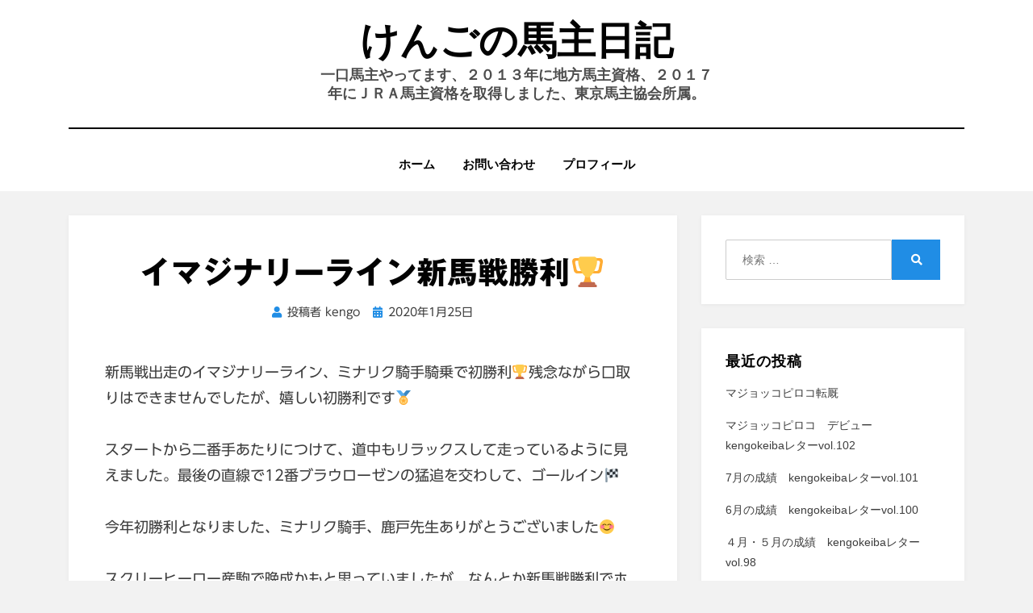

--- FILE ---
content_type: text/html; charset=UTF-8
request_url: https://kengokeiba.com/archives/730
body_size: 14678
content:
<!DOCTYPE html>
<html lang="ja" xmlns:fb="https://www.facebook.com/2008/fbml" xmlns:addthis="https://www.addthis.com/help/api-spec" >
<head>
<meta charset="UTF-8">
<meta name="viewport" content="width=device-width, initial-scale=1.0">
<link rel="profile" href="http://gmpg.org/xfn/11">
<script data-ad-client="ca-pub-4838545909407481" async src="https://pagead2.googlesyndication.com/pagead/js/adsbygoogle.js"></script>
<!-- Global site tag (gtag.js) - Google Analytics -->
<script async src="https://www.googletagmanager.com/gtag/js?id=G-JYF272CZ9W"></script>
<script>
  window.dataLayer = window.dataLayer || [];
  function gtag(){dataLayer.push(arguments);}
  gtag('js', new Date());

  gtag('config', 'G-JYF272CZ9W');
</script>
<title>イマジナリーライン新馬戦勝利🏆 &#8211; けんごの馬主日記</title>
<link rel='dns-prefetch' href='//webfonts.sakura.ne.jp' />
<link rel='dns-prefetch' href='//secure.gravatar.com' />
<link rel='dns-prefetch' href='//s7.addthis.com' />
<link rel='dns-prefetch' href='//s.w.org' />
<link rel='dns-prefetch' href='//v0.wordpress.com' />
<link rel='dns-prefetch' href='//widgets.wp.com' />
<link rel='dns-prefetch' href='//s0.wp.com' />
<link rel='dns-prefetch' href='//0.gravatar.com' />
<link rel='dns-prefetch' href='//1.gravatar.com' />
<link rel='dns-prefetch' href='//2.gravatar.com' />
<link rel='dns-prefetch' href='//i0.wp.com' />
<link rel='dns-prefetch' href='//i1.wp.com' />
<link rel='dns-prefetch' href='//i2.wp.com' />
<link rel="alternate" type="application/rss+xml" title="けんごの馬主日記 &raquo; フィード" href="https://kengokeiba.com/feed" />
<link rel="alternate" type="application/rss+xml" title="けんごの馬主日記 &raquo; コメントフィード" href="https://kengokeiba.com/comments/feed" />
<link rel="alternate" type="application/rss+xml" title="けんごの馬主日記 &raquo; イマジナリーライン新馬戦勝利🏆 のコメントのフィード" href="https://kengokeiba.com/archives/730/feed" />
		<script type="text/javascript">
			window._wpemojiSettings = {"baseUrl":"https:\/\/s.w.org\/images\/core\/emoji\/13.0.0\/72x72\/","ext":".png","svgUrl":"https:\/\/s.w.org\/images\/core\/emoji\/13.0.0\/svg\/","svgExt":".svg","source":{"concatemoji":"https:\/\/kengokeiba.com\/wp-includes\/js\/wp-emoji-release.min.js?ver=5.5.17"}};
			!function(e,a,t){var n,r,o,i=a.createElement("canvas"),p=i.getContext&&i.getContext("2d");function s(e,t){var a=String.fromCharCode;p.clearRect(0,0,i.width,i.height),p.fillText(a.apply(this,e),0,0);e=i.toDataURL();return p.clearRect(0,0,i.width,i.height),p.fillText(a.apply(this,t),0,0),e===i.toDataURL()}function c(e){var t=a.createElement("script");t.src=e,t.defer=t.type="text/javascript",a.getElementsByTagName("head")[0].appendChild(t)}for(o=Array("flag","emoji"),t.supports={everything:!0,everythingExceptFlag:!0},r=0;r<o.length;r++)t.supports[o[r]]=function(e){if(!p||!p.fillText)return!1;switch(p.textBaseline="top",p.font="600 32px Arial",e){case"flag":return s([127987,65039,8205,9895,65039],[127987,65039,8203,9895,65039])?!1:!s([55356,56826,55356,56819],[55356,56826,8203,55356,56819])&&!s([55356,57332,56128,56423,56128,56418,56128,56421,56128,56430,56128,56423,56128,56447],[55356,57332,8203,56128,56423,8203,56128,56418,8203,56128,56421,8203,56128,56430,8203,56128,56423,8203,56128,56447]);case"emoji":return!s([55357,56424,8205,55356,57212],[55357,56424,8203,55356,57212])}return!1}(o[r]),t.supports.everything=t.supports.everything&&t.supports[o[r]],"flag"!==o[r]&&(t.supports.everythingExceptFlag=t.supports.everythingExceptFlag&&t.supports[o[r]]);t.supports.everythingExceptFlag=t.supports.everythingExceptFlag&&!t.supports.flag,t.DOMReady=!1,t.readyCallback=function(){t.DOMReady=!0},t.supports.everything||(n=function(){t.readyCallback()},a.addEventListener?(a.addEventListener("DOMContentLoaded",n,!1),e.addEventListener("load",n,!1)):(e.attachEvent("onload",n),a.attachEvent("onreadystatechange",function(){"complete"===a.readyState&&t.readyCallback()})),(n=t.source||{}).concatemoji?c(n.concatemoji):n.wpemoji&&n.twemoji&&(c(n.twemoji),c(n.wpemoji)))}(window,document,window._wpemojiSettings);
		</script>
		<style type="text/css">
img.wp-smiley,
img.emoji {
	display: inline !important;
	border: none !important;
	box-shadow: none !important;
	height: 1em !important;
	width: 1em !important;
	margin: 0 .07em !important;
	vertical-align: -0.1em !important;
	background: none !important;
	padding: 0 !important;
}
</style>
	<link rel='stylesheet' id='wp-block-library-css'  href='https://kengokeiba.com/wp-includes/css/dist/block-library/style.min.css?ver=5.5.17' type='text/css' media='all' />
<style id='wp-block-library-inline-css' type='text/css'>
.has-text-align-justify{text-align:justify;}
</style>
<link rel='stylesheet' id='adsns_css-css'  href='https://kengokeiba.com/wp-content/plugins/adsense-plugin/css/adsns.css?ver=1.50' type='text/css' media='all' />
<link rel='stylesheet' id='contact-form-7-css'  href='https://kengokeiba.com/wp-content/plugins/contact-form-7/includes/css/styles.css?ver=5.3.2' type='text/css' media='all' />
<link rel='stylesheet' id='pz-linkcard-css'  href='//kengokeiba.com/wp-content/uploads/pz-linkcard/style.css?ver=5.5.17' type='text/css' media='all' />
<link rel='stylesheet' id='amphibious-bootstrap-grid-css'  href='https://kengokeiba.com/wp-content/themes/amphibious/css/bootstrap-grid.css?ver=5.5.17' type='text/css' media='all' />
<link rel='stylesheet' id='font-awesome-5-css'  href='https://kengokeiba.com/wp-content/themes/amphibious/css/fontawesome-all.css?ver=5.5.17' type='text/css' media='all' />
<link rel='stylesheet' id='amphibious-style-css'  href='https://kengokeiba.com/wp-content/themes/amphibious/style.css?ver=5.5.17' type='text/css' media='all' />
<style id='amphibious-style-inline-css' type='text/css'>
.archive-title-control { clip: rect(1px, 1px, 1px, 1px); position: absolute; }
</style>
<link rel='stylesheet' id='tablepress-default-css'  href='https://kengokeiba.com/wp-content/plugins/tablepress/css/default.min.css?ver=1.9' type='text/css' media='all' />
<link rel='stylesheet' id='addthis_all_pages-css'  href='https://kengokeiba.com/wp-content/plugins/addthis-related-posts/frontend/build/addthis_wordpress_public.min.css?ver=5.5.17' type='text/css' media='all' />
<link rel='stylesheet' id='social-logos-css'  href='https://kengokeiba.com/wp-content/plugins/jetpack/_inc/social-logos/social-logos.min.css?ver=9.3.5' type='text/css' media='all' />
<link rel='stylesheet' id='jetpack_css-css'  href='https://kengokeiba.com/wp-content/plugins/jetpack/css/jetpack.css?ver=9.3.5' type='text/css' media='all' />
<script type='text/javascript' src='https://kengokeiba.com/wp-includes/js/jquery/jquery.js?ver=1.12.4-wp' id='jquery-core-js'></script>
<script type='text/javascript' id='jetpack_related-posts-js-extra'>
/* <![CDATA[ */
var related_posts_js_options = {"post_heading":"h4"};
/* ]]> */
</script>
<script type='text/javascript' src='https://kengokeiba.com/wp-content/plugins/jetpack/_inc/build/related-posts/related-posts.min.js?ver=20201207' id='jetpack_related-posts-js'></script>
<script type='text/javascript' src='//webfonts.sakura.ne.jp/js/sakura.js?ver=2.0.0' id='typesquare_std-js'></script>
<script type='text/javascript' src='https://s7.addthis.com/js/300/addthis_widget.js?ver=5.5.17#pubid=wp-1397f4e2d789d7e99de6421a3dbe66b5' id='addthis_widget-js'></script>
<link rel="https://api.w.org/" href="https://kengokeiba.com/wp-json/" /><link rel="alternate" type="application/json" href="https://kengokeiba.com/wp-json/wp/v2/posts/730" /><link rel="EditURI" type="application/rsd+xml" title="RSD" href="https://kengokeiba.com/xmlrpc.php?rsd" />
<link rel="wlwmanifest" type="application/wlwmanifest+xml" href="https://kengokeiba.com/wp-includes/wlwmanifest.xml" /> 
<link rel='prev' title='イマジナリーライン、デビュー' href='https://kengokeiba.com/archives/727' />
<link rel='next' title='共有馬フレフレサッチーとミシェル騎手との邂逅' href='https://kengokeiba.com/archives/734' />
<meta name="generator" content="WordPress 5.5.17" />
<link rel="canonical" href="https://kengokeiba.com/archives/730" />
<link rel='shortlink' href='https://wp.me/p8fkHT-bM' />
<link rel="alternate" type="application/json+oembed" href="https://kengokeiba.com/wp-json/oembed/1.0/embed?url=https%3A%2F%2Fkengokeiba.com%2Farchives%2F730" />
<link rel="alternate" type="text/xml+oembed" href="https://kengokeiba.com/wp-json/oembed/1.0/embed?url=https%3A%2F%2Fkengokeiba.com%2Farchives%2F730&#038;format=xml" />
<style type='text/css'>h1,h2,h3,.entry-title{ font-family: "ゴシックMB101 B";}h4,h5,h6{ font-family: "カクミン R";}.hentry{ font-family: "UD新ゴ R";}strong,b{ font-family: "UD新ゴ M";}</style><style type='text/css'>img#wpstats{display:none}</style><link rel="pingback" href="https://kengokeiba.com/xmlrpc.php"><style type="text/css">.recentcomments a{display:inline !important;padding:0 !important;margin:0 !important;}</style>
	
	
<!-- Jetpack Open Graph Tags -->
<meta property="og:type" content="article" />
<meta property="og:title" content="イマジナリーライン新馬戦勝利🏆" />
<meta property="og:url" content="https://kengokeiba.com/archives/730" />
<meta property="og:description" content="新馬戦出走のイマジナリーライン、ミナリク騎手騎乗で初勝利🏆残念ながら口取りはできませんでしたが、嬉しい初勝利で&hellip;" />
<meta property="article:published_time" content="2020-01-25T04:56:19+00:00" />
<meta property="article:modified_time" content="2020-01-31T05:48:22+00:00" />
<meta property="og:site_name" content="けんごの馬主日記" />
<meta property="og:image" content="https://s0.wp.com/i/blank.jpg" />
<meta property="og:locale" content="ja_JP" />
<meta name="twitter:creator" content="@kengo_nagahashi" />
<meta name="twitter:text:title" content="イマジナリーライン新馬戦勝利🏆" />
<meta name="twitter:image" content="https://i2.wp.com/kengokeiba.com/wp-content/uploads/2020/12/f81fd2e4c52864042852c112ce927ae2.png?fit=141%2C141&amp;ssl=1" />
<meta name="twitter:card" content="summary" />

<!-- End Jetpack Open Graph Tags -->
<script data-cfasync="false" type="text/javascript">if (window.addthis_product === undefined) { window.addthis_product = "wprp"; } if (window.wp_product_version === undefined) { window.wp_product_version = "wprp-2.2.6"; } if (window.addthis_share === undefined) { window.addthis_share = {}; } if (window.addthis_config === undefined) { window.addthis_config = {"data_track_clickback":true,"ignore_server_config":true,"ui_atversion":300}; } if (window.addthis_layers === undefined) { window.addthis_layers = {}; } if (window.addthis_layers_tools === undefined) { window.addthis_layers_tools = [{"recommended":{"title":"\u95a2\u9023\u8a18\u4e8b","theme":"light"}}]; } else { window.addthis_layers_tools.push({"recommended":{"title":"\u95a2\u9023\u8a18\u4e8b","theme":"light"}});  } if (window.addthis_plugin_info === undefined) { window.addthis_plugin_info = {"info_status":"enabled","cms_name":"WordPress","plugin_name":"Related Posts by AddThis","plugin_version":"2.2.6","plugin_mode":"WordPress","anonymous_profile_id":"wp-1397f4e2d789d7e99de6421a3dbe66b5","page_info":{"template":"posts","post_type":""},"sharing_enabled_on_post_via_metabox":false}; } 
                    (function() {
                      var first_load_interval_id = setInterval(function () {
                        if (typeof window.addthis !== 'undefined') {
                          window.clearInterval(first_load_interval_id);
                          if (typeof window.addthis_layers !== 'undefined' && Object.getOwnPropertyNames(window.addthis_layers).length > 0) {
                            window.addthis.layers(window.addthis_layers);
                          }
                          if (Array.isArray(window.addthis_layers_tools)) {
                            for (i = 0; i < window.addthis_layers_tools.length; i++) {
                              window.addthis.layers(window.addthis_layers_tools[i]);
                            }
                          }
                        }
                     },1000)
                    }());
                </script><link rel="icon" href="https://i2.wp.com/kengokeiba.com/wp-content/uploads/2020/12/f81fd2e4c52864042852c112ce927ae2.png?fit=32%2C32&#038;ssl=1" sizes="32x32" />
<link rel="icon" href="https://i2.wp.com/kengokeiba.com/wp-content/uploads/2020/12/f81fd2e4c52864042852c112ce927ae2.png?fit=141%2C141&#038;ssl=1" sizes="192x192" />
<link rel="apple-touch-icon" href="https://i2.wp.com/kengokeiba.com/wp-content/uploads/2020/12/f81fd2e4c52864042852c112ce927ae2.png?fit=141%2C141&#038;ssl=1" />
<meta name="msapplication-TileImage" content="https://i2.wp.com/kengokeiba.com/wp-content/uploads/2020/12/f81fd2e4c52864042852c112ce927ae2.png?fit=141%2C141&#038;ssl=1" />
</head>
<body class="post-template-default single single-post postid-730 single-format-standard has-site-branding has-wide-layout has-right-sidebar">
<div id="page" class="site-wrapper site">
	<a class="skip-link screen-reader-text" href="#content">コンテンツへ移動する</a>

	
<header id="masthead" class="site-header">
	<div class="container">
		<div class="row">
			<div class="col">

				<div class="site-header-inside-wrapper">
					
<div class="site-branding-wrapper">
	<div class="site-logo-wrapper"></div>
	<div class="site-branding">
					<p class="site-title"><a href="https://kengokeiba.com/" title="けんごの馬主日記" rel="home">けんごの馬主日記</a></p>
		
				<p class="site-description">
			一口馬主やってます、２０１３年に地方馬主資格、２０１７年にＪＲＡ馬主資格を取得しました、東京馬主協会所属。		</p>
			</div>
</div><!-- .site-branding-wrapper -->

<nav id="site-navigation" class="main-navigation">
	<div class="main-navigation-inside">
		<div class="toggle-menu-wrapper">
			<a href="#header-menu-responsive" title="メニュー" class="toggle-menu-control">
				<span class="toggle-menu-label">メニュー</span>
			</a>
		</div>

		<div class="site-header-menu-wrapper site-header-menu-responsive-wrapper"><ul id="menu-1" class="site-header-menu site-header-menu-responsive"><li id="menu-item-207" class="menu-item menu-item-type-custom menu-item-object-custom menu-item-home menu-item-207"><a href="https://kengokeiba.com/">ホーム</a></li>
<li id="menu-item-208" class="menu-item menu-item-type-post_type menu-item-object-page menu-item-208"><a href="https://kengokeiba.com/%e3%81%8a%e5%95%8f%e3%81%84%e5%90%88%e3%82%8f%e3%81%9b">お問い合わせ</a></li>
<li id="menu-item-210" class="menu-item menu-item-type-post_type menu-item-object-page menu-item-210"><a href="https://kengokeiba.com/sample-page-2">プロフィール</a></li>
</ul></div>	</div><!-- .main-navigation-inside -->
</nav><!-- .main-navigation -->
				</div><!-- .site-header-inside-wrapper -->

			</div><!-- .col -->
		</div><!-- .row -->
	</div><!-- .container -->
</header><!-- #masthead -->

	<div id="content" class="site-content">

	<div class="site-content-inside">
		<div class="container">
			<div class="row">

				<div id="primary" class="content-area col-16 col-sm-16 col-md-16 col-lg-11 col-xl-11 col-xxl-11">
					<main id="main" class="site-main">

						<div id="post-wrapper" class="post-wrapper post-wrapper-single post-wrapper-single-post">
												
							
<div class="post-wrapper-hentry">
	<article id="post-730" class="post-730 post type-post status-publish format-standard hentry category-1">
		<div class="post-content-wrapper post-content-wrapper-single post-content-wrapper-single-post">

			
			<div class="entry-data-wrapper">
				<div class="entry-header-wrapper">
					<header class="entry-header">
						<h1 class="entry-title">イマジナリーライン新馬戦勝利🏆</h1>					</header><!-- .entry-header -->

					<div class="entry-meta entry-meta-header-after">
						<span class="byline entry-meta-icon">投稿者 <span class="author vcard"><a class="entry-author-link url fn n" href="https://kengokeiba.com/archives/author/kengo" rel="author"><span class="entry-author-name">kengo</span></a></span></span><span class="posted-on entry-meta-icon"><span class="screen-reader-text">投稿日:</span><a href="https://kengokeiba.com/archives/730" rel="bookmark"><time class="entry-date published" datetime="2020-01-25T13:56:19+09:00">2020年1月25日</time><time class="updated" datetime="2020-01-31T14:48:22+09:00">2020年1月31日</time></a></span>					</div><!-- .entry-meta -->
				</div><!-- .entry-header-wrapper -->

				<div class="entry-content">
					<p>新馬戦出走のイマジナリーライン、ミナリク騎手騎乗で初勝利🏆残念ながら口取りはできませんでしたが、嬉しい初勝利です🏅</p>
<p>スタートから二番手あたりにつけて、道中もリラックスして走っているように見えました。最後の直線で12番ブラウローゼンの猛追を交わして、ゴールイン🏁</p>
<p>今年初勝利となりました、ミナリク騎手、鹿戸先生ありがとうございました😊</p>
<p>スクリーヒーロー産駒で晩成かもと思っていましたが、なんとか新馬戦勝利でホッとしてます。17年産駒は、ミュアウッズ、イマジナリーライン、いずれも勝ち上がることができました。</p>
<!-- AddThis Advanced Settings above via filter on the_content --><!-- AddThis Advanced Settings below via filter on the_content --><!-- AddThis Advanced Settings generic via filter on the_content --><!-- AddThis Related Posts below via filter on the_content --><div class="at-below-post-recommended addthis_tool" ></div><!-- AddThis Related Posts generic via filter on the_content --><div class="sharedaddy sd-sharing-enabled"><div class="robots-nocontent sd-block sd-social sd-social-icon-text sd-sharing"><h3 class="sd-title">共有:</h3><div class="sd-content"><ul><li class="share-twitter"><a rel="nofollow noopener noreferrer" data-shared="sharing-twitter-730" class="share-twitter sd-button share-icon" href="https://kengokeiba.com/archives/730?share=twitter" target="_blank" title="クリックして Twitter で共有"><span>Twitter</span></a></li><li class="share-facebook"><a rel="nofollow noopener noreferrer" data-shared="sharing-facebook-730" class="share-facebook sd-button share-icon" href="https://kengokeiba.com/archives/730?share=facebook" target="_blank" title="Facebook で共有するにはクリックしてください"><span>Facebook</span></a></li><li class="share-end"></li></ul></div></div></div><div class='sharedaddy sd-block sd-like jetpack-likes-widget-wrapper jetpack-likes-widget-unloaded' id='like-post-wrapper-121865209-730-696f7693027bf' data-src='https://widgets.wp.com/likes/#blog_id=121865209&amp;post_id=730&amp;origin=kengokeiba.com&amp;obj_id=121865209-730-696f7693027bf' data-name='like-post-frame-121865209-730-696f7693027bf'><h3 class="sd-title">いいね:</h3><div class='likes-widget-placeholder post-likes-widget-placeholder' style='height: 55px;'><span class='button'><span>いいね</span></span> <span class="loading">読み込み中...</span></div><span class='sd-text-color'></span><a class='sd-link-color'></a></div>
<div id='jp-relatedposts' class='jp-relatedposts' >
	<h3 class="jp-relatedposts-headline"><em>関連</em></h3>
</div>									</div><!-- .entry-content -->

				<footer class="entry-meta entry-meta-footer">
					<span class="cat-links cat-links-single">カテゴリー: <a href="https://kengokeiba.com/archives/category/%e6%9c%aa%e5%88%86%e9%a1%9e" rel="category tag">未分類</a></span>				</footer><!-- .entry-meta -->
			</div><!-- .entry-data-wrapper -->

		</div><!-- .post-content-wrapper -->
	</article><!-- #post-## -->
</div><!-- .post-wrapper-hentry -->

							
<div class="entry-author">
	<div class="author-avatar">
		<img alt='' src='https://secure.gravatar.com/avatar/034d86b9263a9ac1a9d17f32748267bd?s=80&#038;d=mm&#038;r=g' srcset='https://secure.gravatar.com/avatar/034d86b9263a9ac1a9d17f32748267bd?s=160&#038;d=mm&#038;r=g 2x' class='avatar avatar-80 photo' height='80' width='80' loading='lazy'/>	</div><!-- .author-avatar -->

	<div class="author-heading">
		<h2 class="author-title">
            投稿者: <span class="author-name">kengo</span>        </h2>
	</div><!-- .author-heading -->

	<p class="author-bio">
				<a class="author-link" href="https://kengokeiba.com/archives/author/kengo" rel="author">
			kengo の投稿をすべて表示		</a>
	</p><!-- .author-bio -->
</div><!-- .entry-auhtor -->

							
	<nav class="navigation post-navigation" role="navigation" aria-label="投稿">
		<h2 class="screen-reader-text">投稿ナビゲーション</h2>
		<div class="nav-links"><div class="nav-previous"><a href="https://kengokeiba.com/archives/727" rel="prev"><span class="meta-nav">前へ</span> <span class="post-title">イマジナリーライン、デビュー</span></a></div><div class="nav-next"><a href="https://kengokeiba.com/archives/734" rel="next"><span class="meta-nav">次ヘ</span> <span class="post-title">共有馬フレフレサッチーとミシェル騎手との邂逅</span></a></div></div>
	</nav>
							
<div id="comments" class="comments-area">

	
	
	
		<div id="respond" class="comment-respond">
		<h3 id="reply-title" class="comment-reply-title">コメントを残す <small><a rel="nofollow" id="cancel-comment-reply-link" href="/archives/730#respond" style="display:none;">コメントをキャンセル</a></small></h3><form action="https://kengokeiba.com/wp-comments-post.php" method="post" id="commentform" class="comment-form" novalidate><p class="comment-notes"><span id="email-notes">メールアドレスが公開されることはありません。</span> <span class="required">*</span> が付いている欄は必須項目です</p><p class="comment-form-comment"><label for="comment">コメント</label> <textarea id="comment" name="comment" cols="45" rows="8" maxlength="65525" required="required"></textarea></p><p class="comment-form-author"><label for="author">名前 <span class="required">*</span></label> <input id="author" name="author" type="text" value="" size="30" maxlength="245" required='required' /></p>
<p class="comment-form-email"><label for="email">メール <span class="required">*</span></label> <input id="email" name="email" type="email" value="" size="30" maxlength="100" aria-describedby="email-notes" required='required' /></p>
<p class="comment-form-url"><label for="url">サイト</label> <input id="url" name="url" type="url" value="" size="30" maxlength="200" /></p>
<p class="comment-form-cookies-consent"><input id="wp-comment-cookies-consent" name="wp-comment-cookies-consent" type="checkbox" value="yes" /> <label for="wp-comment-cookies-consent">次回のコメントで使用するためブラウザーに自分の名前、メールアドレス、サイトを保存する。</label></p>
<p class="comment-subscription-form"><input type="checkbox" name="subscribe_comments" id="subscribe_comments" value="subscribe" style="width: auto; -moz-appearance: checkbox; -webkit-appearance: checkbox;" /> <label class="subscribe-label" id="subscribe-label" for="subscribe_comments">新しいコメントをメールで通知</label></p><p class="comment-subscription-form"><input type="checkbox" name="subscribe_blog" id="subscribe_blog" value="subscribe" style="width: auto; -moz-appearance: checkbox; -webkit-appearance: checkbox;" /> <label class="subscribe-label" id="subscribe-blog-label" for="subscribe_blog">新しい投稿をメールで受け取る</label></p><p class="form-submit"><input name="submit" type="submit" id="submit" class="submit" value="コメントを送信" /> <input type='hidden' name='comment_post_ID' value='730' id='comment_post_ID' />
<input type='hidden' name='comment_parent' id='comment_parent' value='0' />
</p><p style="display: none;"><input type="hidden" id="akismet_comment_nonce" name="akismet_comment_nonce" value="bafea4bf68" /></p><input type="hidden" id="ak_js" name="ak_js" value="231"/><textarea name="ak_hp_textarea" cols="45" rows="8" maxlength="100" style="display: none !important;"></textarea></form>	</div><!-- #respond -->
	
</div><!-- #comments -->

												</div><!-- .post-wrapper -->

					</main><!-- #main -->
				</div><!-- #primary -->

				<div id="site-sidebar" class="sidebar-area col-16 col-sm-16 col-md-16 col-lg-5 col-xl-5 col-xxl-5">
	<div id="secondary" class="sidebar widget-area sidebar-widget-area" role="complementary">
		<aside id="search-2" class="widget widget_search">
<form role="search" method="get" class="search-form" action="https://kengokeiba.com/">
	<label>
		<span class="screen-reader-text">検索:</span>
		<input type="search" class="search-field" placeholder="検索 &hellip;" value="" name="s" title="検索:" />
	</label>
	<button type="submit" class="search-submit"><span class="screen-reader-text">検索</span></button>
</form>
</aside>
		<aside id="recent-posts-2" class="widget widget_recent_entries">
		<h2 class="widget-title">最近の投稿</h2>
		<ul>
											<li>
					<a href="https://kengokeiba.com/archives/1318">マジョッコピロコ転厩</a>
									</li>
											<li>
					<a href="https://kengokeiba.com/archives/1310">マジョッコピロコ　デビュー　kengokeibaレターvol.102</a>
									</li>
											<li>
					<a href="https://kengokeiba.com/archives/1308">7月の成績　kengokeibaレターvol.101</a>
									</li>
											<li>
					<a href="https://kengokeiba.com/archives/1305">6月の成績　kengokeibaレターvol.100</a>
									</li>
											<li>
					<a href="https://kengokeiba.com/archives/1302">４月・５月の成績　kengokeibaレターvol.98</a>
									</li>
					</ul>

		</aside><aside id="recent-comments-2" class="widget widget_recent_comments"><h2 class="widget-title">最近のコメント</h2><ul id="recentcomments"><li class="recentcomments"><a href="https://kengokeiba.com/archives/1200#comment-660">クレナイピロコ長期離脱です　kengokeibaレターvol.71</a> に <span class="comment-author-link"><a href='https://kengokeiba.com/archives/1232' rel='external nofollow ugc' class='url'>　クレナイピロコ近況　kengokeibaレターvol.81 &#8211; けんごの馬主日記</a></span> より</li><li class="recentcomments"><a href="https://kengokeiba.com/archives/999#comment-495">社台ドラフト開幕のことkengokeibaレターvol.14</a> に <span class="comment-author-link"><a href='https://kengokeiba.com/archives/1045' rel='external nofollow ugc' class='url'>社台ドラフト応募 kengokeibaレターvol.25 &#8211; けんごの馬主日記</a></span> より</li><li class="recentcomments"><a href="https://kengokeiba.com/archives/872#comment-493">洗面器から最初に顔を上げない　－　サマーセール２０２０</a> に <span class="comment-author-link"><a href='https://kengokeiba.com/archives/1017' rel='external nofollow ugc' class='url'>ピロコギガマックス　園田発走検査合格　kengokeibaレターvol.19 &#8211; けんごの馬主日記</a></span> より</li><li class="recentcomments"><a href="https://kengokeiba.com/archives/558#comment-489">ルガールカルム　アネモネS　優勝！</a> に <span class="comment-author-link"><a href='https://kengokeiba.com/archives/983' rel='external nofollow ugc' class='url'>ルガールカルムのこと　kengokeiba レターvol.9 &#8211; けんごの馬主日記</a></span> より</li><li class="recentcomments"><a href="https://kengokeiba.com/archives/651#comment-261">ヌーヴェルレーヌ２０１８</a> に <span class="comment-author-link"><a href='https://kengokeiba.com/2019/12/07/%e3%83%8c%e3%83%bc%e3%83%b4%e3%82%a7%e3%83%ab%e3%83%ac%e3%83%bc%e3%83%8c%e3%81%ae%ef%bc%91%ef%bc%98%e3%80%80%e8%bf%91%e6%b3%81/' rel='external nofollow ugc' class='url'>ヌーヴェルレーヌの１８　近況 &#8211; けんごの馬主日記</a></span> より</li></ul></aside><aside id="archives-2" class="widget widget_archive"><h2 class="widget-title">アーカイブ</h2>
			<ul>
					<li><a href='https://kengokeiba.com/archives/date/2025/03'>2025年3月</a></li>
	<li><a href='https://kengokeiba.com/archives/date/2024/10'>2024年10月</a></li>
	<li><a href='https://kengokeiba.com/archives/date/2023/08'>2023年8月</a></li>
	<li><a href='https://kengokeiba.com/archives/date/2023/07'>2023年7月</a></li>
	<li><a href='https://kengokeiba.com/archives/date/2023/06'>2023年6月</a></li>
	<li><a href='https://kengokeiba.com/archives/date/2023/04'>2023年4月</a></li>
	<li><a href='https://kengokeiba.com/archives/date/2023/03'>2023年3月</a></li>
	<li><a href='https://kengokeiba.com/archives/date/2023/01'>2023年1月</a></li>
	<li><a href='https://kengokeiba.com/archives/date/2022/12'>2022年12月</a></li>
	<li><a href='https://kengokeiba.com/archives/date/2022/11'>2022年11月</a></li>
	<li><a href='https://kengokeiba.com/archives/date/2022/10'>2022年10月</a></li>
	<li><a href='https://kengokeiba.com/archives/date/2022/09'>2022年9月</a></li>
	<li><a href='https://kengokeiba.com/archives/date/2022/08'>2022年8月</a></li>
	<li><a href='https://kengokeiba.com/archives/date/2022/07'>2022年7月</a></li>
	<li><a href='https://kengokeiba.com/archives/date/2022/06'>2022年6月</a></li>
	<li><a href='https://kengokeiba.com/archives/date/2022/05'>2022年5月</a></li>
	<li><a href='https://kengokeiba.com/archives/date/2022/04'>2022年4月</a></li>
	<li><a href='https://kengokeiba.com/archives/date/2022/03'>2022年3月</a></li>
	<li><a href='https://kengokeiba.com/archives/date/2022/02'>2022年2月</a></li>
	<li><a href='https://kengokeiba.com/archives/date/2022/01'>2022年1月</a></li>
	<li><a href='https://kengokeiba.com/archives/date/2021/12'>2021年12月</a></li>
	<li><a href='https://kengokeiba.com/archives/date/2021/11'>2021年11月</a></li>
	<li><a href='https://kengokeiba.com/archives/date/2021/10'>2021年10月</a></li>
	<li><a href='https://kengokeiba.com/archives/date/2021/09'>2021年9月</a></li>
	<li><a href='https://kengokeiba.com/archives/date/2021/08'>2021年8月</a></li>
	<li><a href='https://kengokeiba.com/archives/date/2021/07'>2021年7月</a></li>
	<li><a href='https://kengokeiba.com/archives/date/2021/06'>2021年6月</a></li>
	<li><a href='https://kengokeiba.com/archives/date/2021/05'>2021年5月</a></li>
	<li><a href='https://kengokeiba.com/archives/date/2021/04'>2021年4月</a></li>
	<li><a href='https://kengokeiba.com/archives/date/2021/03'>2021年3月</a></li>
	<li><a href='https://kengokeiba.com/archives/date/2021/02'>2021年2月</a></li>
	<li><a href='https://kengokeiba.com/archives/date/2021/01'>2021年1月</a></li>
	<li><a href='https://kengokeiba.com/archives/date/2020/12'>2020年12月</a></li>
	<li><a href='https://kengokeiba.com/archives/date/2020/11'>2020年11月</a></li>
	<li><a href='https://kengokeiba.com/archives/date/2020/10'>2020年10月</a></li>
	<li><a href='https://kengokeiba.com/archives/date/2020/09'>2020年9月</a></li>
	<li><a href='https://kengokeiba.com/archives/date/2020/08'>2020年8月</a></li>
	<li><a href='https://kengokeiba.com/archives/date/2020/07'>2020年7月</a></li>
	<li><a href='https://kengokeiba.com/archives/date/2020/06'>2020年6月</a></li>
	<li><a href='https://kengokeiba.com/archives/date/2020/05'>2020年5月</a></li>
	<li><a href='https://kengokeiba.com/archives/date/2020/04'>2020年4月</a></li>
	<li><a href='https://kengokeiba.com/archives/date/2020/03'>2020年3月</a></li>
	<li><a href='https://kengokeiba.com/archives/date/2020/02'>2020年2月</a></li>
	<li><a href='https://kengokeiba.com/archives/date/2020/01'>2020年1月</a></li>
	<li><a href='https://kengokeiba.com/archives/date/2019/12'>2019年12月</a></li>
	<li><a href='https://kengokeiba.com/archives/date/2019/11'>2019年11月</a></li>
	<li><a href='https://kengokeiba.com/archives/date/2019/10'>2019年10月</a></li>
	<li><a href='https://kengokeiba.com/archives/date/2019/09'>2019年9月</a></li>
	<li><a href='https://kengokeiba.com/archives/date/2019/08'>2019年8月</a></li>
	<li><a href='https://kengokeiba.com/archives/date/2019/07'>2019年7月</a></li>
	<li><a href='https://kengokeiba.com/archives/date/2019/06'>2019年6月</a></li>
	<li><a href='https://kengokeiba.com/archives/date/2019/05'>2019年5月</a></li>
	<li><a href='https://kengokeiba.com/archives/date/2019/04'>2019年4月</a></li>
	<li><a href='https://kengokeiba.com/archives/date/2019/03'>2019年3月</a></li>
	<li><a href='https://kengokeiba.com/archives/date/2019/02'>2019年2月</a></li>
	<li><a href='https://kengokeiba.com/archives/date/2019/01'>2019年1月</a></li>
	<li><a href='https://kengokeiba.com/archives/date/2018/12'>2018年12月</a></li>
	<li><a href='https://kengokeiba.com/archives/date/2018/11'>2018年11月</a></li>
	<li><a href='https://kengokeiba.com/archives/date/2018/10'>2018年10月</a></li>
	<li><a href='https://kengokeiba.com/archives/date/2018/09'>2018年9月</a></li>
	<li><a href='https://kengokeiba.com/archives/date/2018/08'>2018年8月</a></li>
	<li><a href='https://kengokeiba.com/archives/date/2018/07'>2018年7月</a></li>
	<li><a href='https://kengokeiba.com/archives/date/2018/06'>2018年6月</a></li>
	<li><a href='https://kengokeiba.com/archives/date/2018/05'>2018年5月</a></li>
	<li><a href='https://kengokeiba.com/archives/date/2018/04'>2018年4月</a></li>
	<li><a href='https://kengokeiba.com/archives/date/2018/03'>2018年3月</a></li>
	<li><a href='https://kengokeiba.com/archives/date/2018/02'>2018年2月</a></li>
	<li><a href='https://kengokeiba.com/archives/date/2018/01'>2018年1月</a></li>
	<li><a href='https://kengokeiba.com/archives/date/2017/12'>2017年12月</a></li>
	<li><a href='https://kengokeiba.com/archives/date/2017/11'>2017年11月</a></li>
	<li><a href='https://kengokeiba.com/archives/date/2017/10'>2017年10月</a></li>
	<li><a href='https://kengokeiba.com/archives/date/2017/09'>2017年9月</a></li>
	<li><a href='https://kengokeiba.com/archives/date/2017/08'>2017年8月</a></li>
	<li><a href='https://kengokeiba.com/archives/date/2017/07'>2017年7月</a></li>
	<li><a href='https://kengokeiba.com/archives/date/2017/06'>2017年6月</a></li>
	<li><a href='https://kengokeiba.com/archives/date/2017/05'>2017年5月</a></li>
	<li><a href='https://kengokeiba.com/archives/date/2017/04'>2017年4月</a></li>
	<li><a href='https://kengokeiba.com/archives/date/2017/03'>2017年3月</a></li>
	<li><a href='https://kengokeiba.com/archives/date/2017/02'>2017年2月</a></li>
	<li><a href='https://kengokeiba.com/archives/date/2017/01'>2017年1月</a></li>
	<li><a href='https://kengokeiba.com/archives/date/2016/12'>2016年12月</a></li>
			</ul>

			</aside><aside id="categories-2" class="widget widget_categories"><h2 class="widget-title">カテゴリー</h2>
			<ul>
					<li class="cat-item cat-item-58"><a href="https://kengokeiba.com/archives/category/%e7%a4%be%e5%8f%b0%ef%bd%94%ef%bd%83/2017%e5%b9%b4%e5%8b%9f%e9%9b%86">2017年募集</a>
</li>
	<li class="cat-item cat-item-63"><a href="https://kengokeiba.com/archives/category/%e3%82%b5%e3%83%b3%e3%83%87%e3%83%bc%e3%83%ac%e3%83%bc%e3%82%b7%e3%83%b3%e3%82%b0/2017%e5%b9%b4%e5%8b%9f%e9%9b%86-%e3%82%b5%e3%83%b3%e3%83%87%e3%83%bc%e3%83%ac%e3%83%bc%e3%82%b7%e3%83%b3%e3%82%b0">2017年募集</a>
</li>
	<li class="cat-item cat-item-59"><a href="https://kengokeiba.com/archives/category/%e7%a4%be%e5%8f%b0%ef%bd%94%ef%bd%83/2018%e5%b9%b4%e5%8b%9f%e9%9b%86">2018年募集</a>
</li>
	<li class="cat-item cat-item-68"><a href="https://kengokeiba.com/archives/category/%e3%82%b5%e3%83%b3%e3%83%87%e3%83%bc%e3%83%ac%e3%83%bc%e3%82%b7%e3%83%b3%e3%82%b0/2018%e5%b9%b4%e5%8b%9f%e9%9b%86-%e3%82%b5%e3%83%b3%e3%83%87%e3%83%bc%e3%83%ac%e3%83%bc%e3%82%b7%e3%83%b3%e3%82%b0">2018年募集</a>
</li>
	<li class="cat-item cat-item-75"><a href="https://kengokeiba.com/archives/category/%e3%82%ad%e3%83%a3%e3%83%83%e3%83%ad%e3%83%83%e3%83%88/2018%e5%b9%b4%e5%8b%9f%e9%9b%86-%e3%82%ad%e3%83%a3%e3%83%83%e3%83%ad%e3%83%83%e3%83%88">2018年募集</a>
</li>
	<li class="cat-item cat-item-106"><a href="https://kengokeiba.com/archives/category/2018%e5%b9%b4%e7%94%a3%e9%a7%92">2018年産駒</a>
</li>
	<li class="cat-item cat-item-83"><a href="https://kengokeiba.com/archives/category/%e3%82%b5%e3%83%b3%e3%83%87%e3%83%bc%e3%83%ac%e3%83%bc%e3%82%b7%e3%83%b3%e3%82%b0/2019%e5%b9%b4%e5%8b%9f%e9%9b%86">2019年募集</a>
</li>
	<li class="cat-item cat-item-84"><a href="https://kengokeiba.com/archives/category/%e7%a4%be%e5%8f%b0%ef%bd%94%ef%bd%83/2019%e5%b9%b4%e5%8b%9f%e9%9b%86-%e7%a4%be%e5%8f%b0%ef%bd%94%ef%bd%83">2019年募集</a>
</li>
	<li class="cat-item cat-item-85"><a href="https://kengokeiba.com/archives/category/%e7%a4%be%e5%8f%b0%e3%82%aa%e3%83%bc%e3%83%8a%e3%83%bc%e3%82%ba/2019%e5%b9%b4%e5%8b%9f%e9%9b%86-%e7%a4%be%e5%8f%b0%e3%82%aa%e3%83%bc%e3%83%8a%e3%83%bc%e3%82%ba">2019年募集</a>
</li>
	<li class="cat-item cat-item-100"><a href="https://kengokeiba.com/archives/category/%e3%82%ad%e3%83%a3%e3%83%83%e3%83%ad%e3%83%83%e3%83%88/2019%e5%b9%b4%e5%8b%9f%e9%9b%86-%e3%82%ad%e3%83%a3%e3%83%83%e3%83%ad%e3%83%83%e3%83%88">2019年募集</a>
</li>
	<li class="cat-item cat-item-120"><a href="https://kengokeiba.com/archives/category/2019%e5%b9%b4%e7%94%a3%e9%a7%92">2019年産駒</a>
</li>
	<li class="cat-item cat-item-173"><a href="https://kengokeiba.com/archives/category/2020%e5%b9%b4%e7%94%a3%e9%a7%92">2020年産駒</a>
</li>
	<li class="cat-item cat-item-2"><a href="https://kengokeiba.com/archives/category/jra%e9%a6%ac%e4%b8%bb">JRA馬主</a>
</li>
	<li class="cat-item cat-item-135"><a href="https://kengokeiba.com/archives/category/kengokeiba%e3%83%ac%e3%82%bf%e3%83%bc">kengokeibaレター</a>
</li>
	<li class="cat-item cat-item-43"><a href="https://kengokeiba.com/archives/category/lex-pro">LEX PRO</a>
</li>
	<li class="cat-item cat-item-119"><a href="https://kengokeiba.com/archives/category/2018%e5%b9%b4%e7%94%a3%e9%a7%92/%e3%82%a2%e3%83%8a%e3%82%b6%e3%83%bc%e3%83%aa%e3%83%aa%e3%83%83%e3%82%af%e3%82%b7%e3%83%ab%e3%82%af">アナザーリリック(シルク)</a>
</li>
	<li class="cat-item cat-item-91"><a href="https://kengokeiba.com/archives/category/%e7%a4%be%e5%8f%b0%ef%bd%94%ef%bd%83/%e3%82%a4%e3%83%9e%e3%82%b8%e3%83%8a%e3%83%aa%e3%83%bc%e3%83%a9%e3%82%a4%e3%83%b3">イマジナリーライン</a>
</li>
	<li class="cat-item cat-item-174"><a href="https://kengokeiba.com/archives/category/2020%e5%b9%b4%e7%94%a3%e9%a7%92/%e3%83%b4%e3%82%a1%e3%83%ac%e3%83%83%e3%82%bf%e3%82%b9%e3%82%ab%e3%82%a420">ヴァレッタスカイ20</a>
</li>
	<li class="cat-item cat-item-175"><a href="https://kengokeiba.com/archives/category/2020%e5%b9%b4%e7%94%a3%e9%a7%92/%e3%82%ac%e3%83%bc%e3%83%8d%e3%83%83%e3%83%88%e3%83%93%e3%82%b3%e3%83%bc20">ガーネットビコー20</a>
</li>
	<li class="cat-item cat-item-3"><a href="https://kengokeiba.com/archives/category/%e3%82%ad%e3%83%a3%e3%83%83%e3%83%ad%e3%83%83%e3%83%88">キャッロット</a>
</li>
	<li class="cat-item cat-item-116"><a href="https://kengokeiba.com/archives/category/2018%e5%b9%b4%e7%94%a3%e9%a7%92/%e3%82%b5%e3%82%af%e3%83%ad%e3%83%a2%e3%83%b3%e3%83%86%e3%82%ad%e3%83%a3%e3%83%ad%e3%83%83%e3%83%88">サクロモンテ(キャロット)</a>
</li>
	<li class="cat-item cat-item-4"><a href="https://kengokeiba.com/archives/category/%e3%82%b5%e3%83%b3%e3%83%87%e3%83%bc%e3%83%ac%e3%83%bc%e3%82%b7%e3%83%b3%e3%82%b0">サンデーレーシング</a>
</li>
	<li class="cat-item cat-item-115"><a href="https://kengokeiba.com/archives/category/2018%e5%b9%b4%e7%94%a3%e9%a7%92/%e3%82%b7%e3%83%bc%e3%82%bf%e3%83%aa%e3%82%ba%e3%83%a0%e3%82%b5%e3%83%b3%e3%83%87%e3%83%bc%ef%bd%92">シータリズム(サンデーＲ)</a>
</li>
	<li class="cat-item cat-item-117"><a href="https://kengokeiba.com/archives/category/2018%e5%b9%b4%e7%94%a3%e9%a7%92/%e3%82%b7%e3%83%a3%e3%83%bc%e3%83%ac%e3%82%a4%e3%83%9d%e3%83%94%e3%83%bc%e3%82%ad%e3%83%a3%e3%83%ad%e3%83%83%e3%83%88">シャーレイポピー(キャロット)</a>
</li>
	<li class="cat-item cat-item-93"><a href="https://kengokeiba.com/archives/category/%e3%82%b7%e3%83%ab%e3%82%af%e3%83%ac%e3%83%bc%e3%82%b7%e3%83%b3%e3%82%b0">シルクレーシング</a>
</li>
	<li class="cat-item cat-item-70"><a href="https://kengokeiba.com/archives/category/%e3%82%bb%e3%83%ac%e3%82%af%e3%83%88%e3%82%bb%e3%83%bc%e3%83%ab">セレクトセール</a>
</li>
	<li class="cat-item cat-item-126"><a href="https://kengokeiba.com/archives/category/%e3%83%80%e3%83%bc%e3%83%93%e3%83%bc%e3%83%87%e3%82%a3%e3%81%ae%e8%a8%98%e6%86%b6">ダービーディの記憶</a>
</li>
	<li class="cat-item cat-item-121"><a href="https://kengokeiba.com/archives/category/2019%e5%b9%b4%e7%94%a3%e9%a7%92/%e3%83%89%e3%83%a9%e3%83%95%e3%83%88">ドラフト</a>
</li>
	<li class="cat-item cat-item-118"><a href="https://kengokeiba.com/archives/category/2018%e5%b9%b4%e7%94%a3%e9%a7%92/%e3%83%92%e3%83%bc%e3%82%ba%e3%82%aa%e3%83%bc%e3%83%ab%e3%82%b6%e3%83%83%e3%83%88%e3%82%b7%e3%83%ab%e3%82%af">ヒーズオールザット(シルク)</a>
</li>
	<li class="cat-item cat-item-107"><a href="https://kengokeiba.com/archives/category/2018%e5%b9%b4%e7%94%a3%e9%a7%92/%e3%83%94%e3%83%ad%e3%82%b3%e3%83%ac%e3%83%bc%e3%83%8c%e5%80%8b%e4%ba%ba">ピロコレーヌ(個人)</a>
</li>
	<li class="cat-item cat-item-90"><a href="https://kengokeiba.com/archives/category/%e7%a4%be%e5%8f%b0%e3%82%aa%e3%83%bc%e3%83%8a%e3%83%bc%e3%82%ba/%e3%83%9f%e3%83%a5%e3%82%a2%e3%82%a6%e3%83%83%e3%82%ba">ミュアウッズ</a>
</li>
	<li class="cat-item cat-item-114"><a href="https://kengokeiba.com/archives/category/2018%e5%b9%b4%e7%94%a3%e9%a7%92/%e3%83%aa%e3%82%ba%e3%83%a0%e3%82%aa%e3%83%96%e3%82%b6%e3%83%8a%e3%82%a4%e3%83%88">リズムオブザナイト</a>
</li>
	<li class="cat-item cat-item-180"><a href="https://kengokeiba.com/archives/category/%e7%b9%81%e6%ae%96%e7%89%9d%e9%a6%ac/%e3%83%aa%e3%83%aa%e3%83%bc%e3%83%97%e3%83%aa%e3%83%b3%e3%82%bb%e3%82%b9">リリープリンセス</a>
</li>
	<li class="cat-item cat-item-5"><a href="https://kengokeiba.com/archives/category/%e3%83%af%e3%83%a9%e3%82%ab%e3%83%89">ワラカド</a>
</li>
	<li class="cat-item cat-item-7"><a href="https://kengokeiba.com/archives/category/%e4%bb%8a%e9%80%b1%e3%81%ae%e5%87%ba%e8%b5%b0">今週の出走</a>
</li>
	<li class="cat-item cat-item-8"><a href="https://kengokeiba.com/archives/category/%e5%8b%9d%e5%88%a9%e3%81%ae%e8%a8%98%e9%8c%b2">勝利の記録</a>
</li>
	<li class="cat-item cat-item-1"><a href="https://kengokeiba.com/archives/category/%e6%9c%aa%e5%88%86%e9%a1%9e">未分類</a>
</li>
	<li class="cat-item cat-item-134"><a href="https://kengokeiba.com/archives/category/%e6%af%8e%e6%9c%88%e3%81%ae%e6%88%90%e7%b8%be">毎月の成績</a>
</li>
	<li class="cat-item cat-item-10"><a href="https://kengokeiba.com/archives/category/%e7%a4%be%e5%8f%b0%ef%bd%94%ef%bd%83">社台ＴＣ</a>
</li>
	<li class="cat-item cat-item-9"><a href="https://kengokeiba.com/archives/category/%e7%a4%be%e5%8f%b0%e3%82%aa%e3%83%bc%e3%83%8a%e3%83%bc%e3%82%ba">社台オーナーズ</a>
</li>
	<li class="cat-item cat-item-11"><a href="https://kengokeiba.com/archives/category/%e7%ab%b6%e9%a6%ac%e3%82%92%e8%aa%ad%e3%82%80">競馬を読む</a>
</li>
	<li class="cat-item cat-item-179"><a href="https://kengokeiba.com/archives/category/%e7%b9%81%e6%ae%96%e7%89%9d%e9%a6%ac">繁殖牝馬</a>
</li>
	<li class="cat-item cat-item-12"><a href="https://kengokeiba.com/archives/category/%e8%a6%b3%e6%88%a6%e8%a8%98">観戦記</a>
</li>
			</ul>

			</aside><aside id="tag_cloud-2" class="widget widget_tag_cloud"><h2 class="widget-title">タグクラウド</h2><div class="tagcloud"><a href="https://kengokeiba.com/archives/tag/%e3%82%a2%e3%83%8a%e3%82%b6%e3%83%bc%e3%83%aa%e3%83%aa%e3%83%83%e3%82%af" class="tag-cloud-link tag-link-138 tag-link-position-1" style="font-size: 10.611940298507pt;" aria-label="アナザーリリック (6個の項目)">アナザーリリック</a>
<a href="https://kengokeiba.com/archives/tag/%e3%82%a4%e3%83%9e%e3%82%b8%e3%83%8a%e3%83%aa%e3%83%bc%e3%83%a9%e3%82%a4%e3%83%b3" class="tag-cloud-link tag-link-80 tag-link-position-2" style="font-size: 12.179104477612pt;" aria-label="イマジナリーライン (9個の項目)">イマジナリーライン</a>
<a href="https://kengokeiba.com/archives/tag/%e3%82%a4%e3%83%bc%e3%82%b0%e3%83%ab%e3%83%95%e3%82%a7%e3%82%b6%e3%83%bc" class="tag-cloud-link tag-link-14 tag-link-position-3" style="font-size: 16.985074626866pt;" aria-label="イーグルフェザー (28個の項目)">イーグルフェザー</a>
<a href="https://kengokeiba.com/archives/tag/%e3%82%a6%e3%82%a9%e3%83%bc%e3%83%88%e3%83%ab%e3%83%99%e3%83%aa%e3%83%bc%e3%81%ae%ef%bc%91%ef%bc%97" class="tag-cloud-link tag-link-76 tag-link-position-4" style="font-size: 9.8805970149254pt;" aria-label="ウォートルベリーの１７ (5個の項目)">ウォートルベリーの１７</a>
<a href="https://kengokeiba.com/archives/tag/%e3%82%ab%e3%83%aa%e3%83%95%e3%82%a9%e3%83%ab%e3%83%8b%e3%82%a2%e3%83%8d%e3%82%af%e3%82%bf%e3%83%bc%e3%81%ae%ef%bc%91%ef%bc%97" class="tag-cloud-link tag-link-72 tag-link-position-5" style="font-size: 10.611940298507pt;" aria-label="カリフォルニアネクターの１７ (6個の項目)">カリフォルニアネクターの１７</a>
<a href="https://kengokeiba.com/archives/tag/%e3%82%ad%e3%82%b9%e3%83%9f%e3%83%bc%e3%83%80%e3%83%bc%e3%83%aa%e3%83%b3" class="tag-cloud-link tag-link-15 tag-link-position-6" style="font-size: 8pt;" aria-label="キスミーダーリン (3個の項目)">キスミーダーリン</a>
<a href="https://kengokeiba.com/archives/tag/%e3%82%ad%e3%82%bf%e3%82%b5%e3%83%b3%e3%83%96%e3%83%a9%e3%83%83%e3%82%af" class="tag-cloud-link tag-link-39 tag-link-position-7" style="font-size: 9.8805970149254pt;" aria-label="キタサンブラック (5個の項目)">キタサンブラック</a>
<a href="https://kengokeiba.com/archives/tag/%e3%82%ad%e3%83%a3%e3%83%ad%e3%83%83%e3%83%88" class="tag-cloud-link tag-link-16 tag-link-position-8" style="font-size: 12.597014925373pt;" aria-label="キャロット (10個の項目)">キャロット</a>
<a href="https://kengokeiba.com/archives/tag/%e3%82%af%e3%83%ac%e3%83%8a%e3%82%a4%e3%83%94%e3%83%ad%e3%82%b3" class="tag-cloud-link tag-link-178 tag-link-position-9" style="font-size: 12.179104477612pt;" aria-label="クレナイピロコ (9個の項目)">クレナイピロコ</a>
<a href="https://kengokeiba.com/archives/tag/%e3%82%b3%e3%83%ad%e3%83%b3%e3%83%90%e3%82%b9%e3%83%87%e3%82%a4" class="tag-cloud-link tag-link-17 tag-link-position-10" style="font-size: 13.328358208955pt;" aria-label="コロンバスデイ (12個の項目)">コロンバスデイ</a>
<a href="https://kengokeiba.com/archives/tag/%e3%82%b5%e3%82%a4%e3%83%ac%e3%83%b3%e3%83%88%e3%82%af%e3%83%ad%e3%83%83%e3%83%97%e3%81%ae16" class="tag-cloud-link tag-link-45 tag-link-position-11" style="font-size: 8pt;" aria-label="サイレントクロップの16 (3個の項目)">サイレントクロップの16</a>
<a href="https://kengokeiba.com/archives/tag/%e3%82%b5%e3%83%b3%e3%83%87%e3%83%bc%e3%82%b9%e3%83%9e%e3%82%a4%e3%83%ab%e2%85%a1%e3%81%ae16" class="tag-cloud-link tag-link-18 tag-link-position-12" style="font-size: 9.044776119403pt;" aria-label="サンデースマイルⅡの16 (4個の項目)">サンデースマイルⅡの16</a>
<a href="https://kengokeiba.com/archives/tag/%e3%82%b5%e3%83%b3%e3%83%87%e3%83%bc%e3%83%ac%e3%83%bc%e3%82%b7%e3%83%b3%e3%82%b0" class="tag-cloud-link tag-link-19 tag-link-position-13" style="font-size: 16.880597014925pt;" aria-label="サンデーレーシング (27個の項目)">サンデーレーシング</a>
<a href="https://kengokeiba.com/archives/tag/%e3%82%b9%e3%82%bf%e3%83%bc%e3%82%b9%e3%83%88%e3%83%a9%e3%83%83%e3%82%af" class="tag-cloud-link tag-link-21 tag-link-position-14" style="font-size: 12.597014925373pt;" aria-label="スターストラック (10個の項目)">スターストラック</a>
<a href="https://kengokeiba.com/archives/tag/%e3%82%bd%e3%83%a0%e3%83%8b%e3%82%a2%e3%81%ae16" class="tag-cloud-link tag-link-22 tag-link-position-15" style="font-size: 8pt;" aria-label="ソムニアの16 (3個の項目)">ソムニアの16</a>
<a href="https://kengokeiba.com/archives/tag/%e3%83%87%e3%82%a3%e3%83%a9%e3%82%a4%e3%83%88%e3%83%97%e3%83%ad%e3%83%9f%e3%82%b9" class="tag-cloud-link tag-link-23 tag-link-position-16" style="font-size: 11.134328358209pt;" aria-label="ディライトプロミス (7個の項目)">ディライトプロミス</a>
<a href="https://kengokeiba.com/archives/tag/%e3%83%89%e3%83%a9%e3%83%95%e3%83%88" class="tag-cloud-link tag-link-57 tag-link-position-17" style="font-size: 9.044776119403pt;" aria-label="ドラフト (4個の項目)">ドラフト</a>
<a href="https://kengokeiba.com/archives/tag/%e3%83%8e%e3%83%bc%e3%82%b6%e3%83%b3%e3%83%95%e3%82%a1%e3%83%bc%e3%83%a0" class="tag-cloud-link tag-link-64 tag-link-position-18" style="font-size: 15.522388059701pt;" aria-label="ノーザンファーム (20個の項目)">ノーザンファーム</a>
<a href="https://kengokeiba.com/archives/tag/%e3%83%91%e3%83%ab%e3%83%95%e3%82%a7%e3%82%af%e3%82%a9%e3%83%bc%e3%83%84" class="tag-cloud-link tag-link-24 tag-link-position-19" style="font-size: 9.044776119403pt;" aria-label="パルフェクォーツ (4個の項目)">パルフェクォーツ</a>
<a href="https://kengokeiba.com/archives/tag/%e3%83%94%e3%83%ad%e3%82%b3%e3%82%a4%e3%83%b3%e3%82%b6%e3%82%b9%e3%82%ab%e3%82%a4" class="tag-cloud-link tag-link-177 tag-link-position-20" style="font-size: 9.8805970149254pt;" aria-label="ピロコインザスカイ (5個の項目)">ピロコインザスカイ</a>
<a href="https://kengokeiba.com/archives/tag/%e3%83%94%e3%83%ad%e3%82%b3%e3%82%ae%e3%82%ac%e3%83%9e%e3%83%83%e3%82%af%e3%82%b9" class="tag-cloud-link tag-link-151 tag-link-position-21" style="font-size: 16.358208955224pt;" aria-label="ピロコギガマックス (24個の項目)">ピロコギガマックス</a>
<a href="https://kengokeiba.com/archives/tag/%e3%83%94%e3%83%ad%e3%82%b3%e3%83%ac%e3%83%bc%e3%83%8c" class="tag-cloud-link tag-link-112 tag-link-position-22" style="font-size: 11.134328358209pt;" aria-label="ピロコレーヌ (7個の項目)">ピロコレーヌ</a>
<a href="https://kengokeiba.com/archives/tag/%e3%83%98%e3%83%b4%e3%83%b3%e3%83%aa%e3%83%bc%e3%83%96%e3%83%a9%e3%82%a4%e3%83%89" class="tag-cloud-link tag-link-25 tag-link-position-23" style="font-size: 9.044776119403pt;" aria-label="ヘヴンリーブライド (4個の項目)">ヘヴンリーブライド</a>
<a href="https://kengokeiba.com/archives/tag/%e3%83%9b%e3%83%ab%e3%83%8b%e3%83%83%e3%82%bb" class="tag-cloud-link tag-link-26 tag-link-position-24" style="font-size: 8pt;" aria-label="ホルニッセ (3個の項目)">ホルニッセ</a>
<a href="https://kengokeiba.com/archives/tag/%e3%83%9e%e3%83%ab%e3%83%bc%e3%83%b3%e3%83%99%e3%83%ab%e3%82%ba" class="tag-cloud-link tag-link-51 tag-link-position-25" style="font-size: 11.134328358209pt;" aria-label="マルーンベルズ (7個の項目)">マルーンベルズ</a>
<a href="https://kengokeiba.com/archives/tag/%e3%83%9f%e3%83%a5%e3%82%a2%e3%82%a6%e3%83%83%e3%82%ba" class="tag-cloud-link tag-link-92 tag-link-position-26" style="font-size: 13.014925373134pt;" aria-label="ミュアウッズ (11個の項目)">ミュアウッズ</a>
<a href="https://kengokeiba.com/archives/tag/%e3%83%a0%e3%83%8b%e3%82%a2%e3%82%a4%e3%83%b3" class="tag-cloud-link tag-link-69 tag-link-position-27" style="font-size: 13.328358208955pt;" aria-label="ムニアイン (12個の項目)">ムニアイン</a>
<a href="https://kengokeiba.com/archives/tag/%e3%83%aa%e3%82%ba%e3%83%a0%e3%82%aa%e3%83%96%e3%82%b6%e3%83%8a%e3%82%a4%e3%83%88" class="tag-cloud-link tag-link-130 tag-link-position-28" style="font-size: 10.611940298507pt;" aria-label="リズムオブザナイト (6個の項目)">リズムオブザナイト</a>
<a href="https://kengokeiba.com/archives/tag/%e3%83%ab%e3%82%ac%e3%83%bc%e3%83%ab%e3%82%ab%e3%83%ab%e3%83%a0" class="tag-cloud-link tag-link-52 tag-link-position-29" style="font-size: 15.940298507463pt;" aria-label="ルガールカルム (22個の項目)">ルガールカルム</a>
<a href="https://kengokeiba.com/archives/tag/%e3%83%ac%e3%82%a4%e3%83%a2%e3%83%b3%e3%83%89%e3%83%92%e3%83%83%e3%83%81" class="tag-cloud-link tag-link-28 tag-link-position-30" style="font-size: 10.611940298507pt;" aria-label="レイモンドヒッチ (6個の項目)">レイモンドヒッチ</a>
<a href="https://kengokeiba.com/archives/tag/%e3%83%b4%e3%82%a7%e3%83%ab%e3%82%b9%e3%83%91%e3%83%bc" class="tag-cloud-link tag-link-29 tag-link-position-31" style="font-size: 13.328358208955pt;" aria-label="ヴェルスパー (12個の項目)">ヴェルスパー</a>
<a href="https://kengokeiba.com/archives/tag/%e3%83%b4%e3%82%a9%e3%83%ac%e3%83%80%e3%83%b3%e3%83%ab%e3%82%b7%e3%82%a8%e3%83%ab" class="tag-cloud-link tag-link-30 tag-link-position-32" style="font-size: 9.8805970149254pt;" aria-label="ヴォレダンルシエル (5個の項目)">ヴォレダンルシエル</a>
<a href="https://kengokeiba.com/archives/tag/%e4%b8%80%e5%8f%a3%e9%a6%ac%e4%b8%bb" class="tag-cloud-link tag-link-31 tag-link-position-33" style="font-size: 22pt;" aria-label="一口馬主 (87個の項目)">一口馬主</a>
<a href="https://kengokeiba.com/archives/tag/%e4%ba%ac%e9%83%bd%e7%ab%b6%e9%a6%ac%e5%a0%b4" class="tag-cloud-link tag-link-48 tag-link-position-34" style="font-size: 9.044776119403pt;" aria-label="京都競馬場 (4個の項目)">京都競馬場</a>
<a href="https://kengokeiba.com/archives/tag/%e5%84%aa%e9%a7%bf" class="tag-cloud-link tag-link-32 tag-link-position-35" style="font-size: 11.134328358209pt;" aria-label="優駿 (7個の項目)">優駿</a>
<a href="https://kengokeiba.com/archives/tag/%e5%9c%b0%e6%96%b9%e3%82%aa%e3%83%bc%e3%83%8a%e3%83%bc%e3%82%ba" class="tag-cloud-link tag-link-33 tag-link-position-36" style="font-size: 11.65671641791pt;" aria-label="地方オーナーズ (8個の項目)">地方オーナーズ</a>
<a href="https://kengokeiba.com/archives/tag/%e6%9d%b1%e4%ba%ac%e7%ab%b6%e9%a6%ac%e5%a0%b4" class="tag-cloud-link tag-link-35 tag-link-position-37" style="font-size: 16.149253731343pt;" aria-label="東京競馬場 (23個の項目)">東京競馬場</a>
<a href="https://kengokeiba.com/archives/tag/%e6%9d%b1%e4%ba%ac%e9%a6%ac%e4%b8%bb%e5%8d%94%e4%bc%9a" class="tag-cloud-link tag-link-42 tag-link-position-38" style="font-size: 11.65671641791pt;" aria-label="東京馬主協会 (8個の項目)">東京馬主協会</a>
<a href="https://kengokeiba.com/archives/tag/%e7%a4%be%e5%8f%b0%e3%83%95%e3%82%a1%e3%83%bc%e3%83%a0" class="tag-cloud-link tag-link-53 tag-link-position-39" style="font-size: 13.328358208955pt;" aria-label="社台ファーム (12個の項目)">社台ファーム</a>
<a href="https://kengokeiba.com/archives/tag/%e7%a8%ae%e7%89%a1%e9%a6%ac" class="tag-cloud-link tag-link-50 tag-link-position-40" style="font-size: 13.746268656716pt;" aria-label="種牡馬 (13個の項目)">種牡馬</a>
<a href="https://kengokeiba.com/archives/tag/%e7%ab%b6%e9%a6%ac%e3%81%ae%e6%84%89%e3%81%97%e3%81%bf" class="tag-cloud-link tag-link-40 tag-link-position-41" style="font-size: 15.522388059701pt;" aria-label="競馬の愉しみ (20個の項目)">競馬の愉しみ</a>
<a href="https://kengokeiba.com/archives/tag/%e7%ab%b6%e9%a6%ac%e3%81%af%e4%ba%ba%e7%94%9f%e3%81%ae%e6%af%94%e5%96%a9" class="tag-cloud-link tag-link-36 tag-link-position-42" style="font-size: 16.149253731343pt;" aria-label="競馬は人生の比喩 (23個の項目)">競馬は人生の比喩</a>
<a href="https://kengokeiba.com/archives/tag/%e8%a1%80%e7%b5%b1%e5%ad%a6" class="tag-cloud-link tag-link-54 tag-link-position-43" style="font-size: 11.65671641791pt;" aria-label="血統学 (8個の項目)">血統学</a>
<a href="https://kengokeiba.com/archives/tag/%e8%a6%b3%e6%88%a6%e8%a8%98" class="tag-cloud-link tag-link-37 tag-link-position-44" style="font-size: 13.746268656716pt;" aria-label="観戦記 (13個の項目)">観戦記</a>
<a href="https://kengokeiba.com/archives/tag/%e9%a6%ac%e3%82%92%e9%81%b8%e3%81%b6" class="tag-cloud-link tag-link-47 tag-link-position-45" style="font-size: 13.746268656716pt;" aria-label="馬を選ぶ (13個の項目)">馬を選ぶ</a></div>
</aside><aside id="flickr-2" class="widget widget_flickr"><h2 class="widget-title">Flickr の写真 (kengokeiba)</h2><!-- Start of Flickr Widget -->
<div class="flickr-wrapper flickr-size-thumbnail">
	<div class="flickr-images">
		<a href="https://www.flickr.com/photos/141434092@N08/25075338998/" ><img src="https://i2.wp.com/live.staticflickr.com/4522/25075338998_29eb65a2c2_s.jpg?w=774&#038;ssl=1" alt="image" title="image"  data-recalc-dims="1" /></a><a href="https://www.flickr.com/photos/141434092@N08/25075337058/" ><img src="https://i1.wp.com/live.staticflickr.com/4520/25075337058_01c6528cd0_s.jpg?w=774&#038;ssl=1" alt="image" title="image"  data-recalc-dims="1" /></a><a href="https://www.flickr.com/photos/141434092@N08/38114386604/" ><img src="https://i2.wp.com/live.staticflickr.com/4522/38114386604_21d3e5874b_s.jpg?w=774&#038;ssl=1" alt="image" title="image"  data-recalc-dims="1" /></a><a href="https://www.flickr.com/photos/141434092@N08/38649394371/" ><img src="https://i0.wp.com/live.staticflickr.com/4518/38649394371_6199ec276d_s.jpg?w=774&#038;ssl=1" alt="image" title="image"  data-recalc-dims="1" /></a><a href="https://www.flickr.com/photos/141434092@N08/38649392721/" ><img src="https://i0.wp.com/live.staticflickr.com/4549/38649392721_270304dcc6_s.jpg?w=774&#038;ssl=1" alt="image" title="image"  data-recalc-dims="1" /></a><a href="https://www.flickr.com/photos/141434092@N08/24777140398/" ><img src="https://i0.wp.com/live.staticflickr.com/4518/24777140398_5854dbce73_s.jpg?w=774&#038;ssl=1" alt="image" title="image"  data-recalc-dims="1" /></a><a href="https://www.flickr.com/photos/141434092@N08/37757542815/" ><img src="https://i0.wp.com/live.staticflickr.com/4558/37757542815_b209676c4f_s.jpg?w=774&#038;ssl=1" alt="image" title="image"  data-recalc-dims="1" /></a>	</div>

			<a class="flickr-more" href="https://www.flickr.com/photos/141434092@N08/">
			ほかの写真		</a>
	</div>
<!-- End of Flickr Widget -->
</aside><aside id="custom_html-2" class="widget_text widget widget_custom_html"><h2 class="widget-title">Feedly</h2><div class="textwidget custom-html-widget"><a href='http://cloud.feedly.com/#subscription%2Ffeed%2Fhttp%3A%2F%2Fhttps%3A%2F%2Fkengokeiba.com%2Ffeed%2F' target='blank' rel="noopener noreferrer"><img id='feedlyFollow' src='https://i2.wp.com/s3.feedly.com/img/follows/feedly-follow-rectangle-volume-big_2x.png?resize=131%2C56' alt='follow us in feedly' width='131' height='56'  data-recalc-dims="1"></a></div></aside>	</div><!-- .sidebar -->
</div><!-- .col-* columns of main sidebar -->

			</div><!-- .row -->
		</div><!-- .container -->
	</div><!-- .site-content-inside -->


	</div><!-- #content -->

	<footer id="colophon" class="site-footer">
		
<div class="site-info">
	<div class="site-info-inside">

		<div class="container">

			<div class="row">
				<div class="col">
					<div class="credits-wrapper">
						<div class="credits credits-blog"></div><div class="credits credits-designer">Amphibious Theme by <a href="https://templatepocket.com" title="TemplatePocket">TemplatePocket</a> <span>&sdot;</span> Powered by <a href="https://wordpress.org" title="WordPress">WordPress</a></div>					</div><!-- .credits -->
				</div><!-- .col -->
			</div><!-- .row -->

		</div><!-- .container -->

	</div><!-- .site-info-inside -->
</div><!-- .site-info -->
	</footer><!-- #colophon -->

</div><!-- #page .site-wrapper -->

<div class="overlay-effect"></div><!-- .overlay-effect -->

	<div style="display:none">
	<div class="grofile-hash-map-034d86b9263a9ac1a9d17f32748267bd">
	</div>
	</div>

	<script type="text/javascript">
		window.WPCOM_sharing_counts = {"https:\/\/kengokeiba.com\/archives\/730":730};
	</script>
				<script type='text/javascript' src='https://kengokeiba.com/wp-content/plugins/jetpack/_inc/build/photon/photon.min.js?ver=20191001' id='jetpack-photon-js'></script>
<script type='text/javascript' id='contact-form-7-js-extra'>
/* <![CDATA[ */
var wpcf7 = {"apiSettings":{"root":"https:\/\/kengokeiba.com\/wp-json\/contact-form-7\/v1","namespace":"contact-form-7\/v1"},"cached":"1"};
/* ]]> */
</script>
<script type='text/javascript' src='https://kengokeiba.com/wp-content/plugins/contact-form-7/includes/js/scripts.js?ver=5.3.2' id='contact-form-7-js'></script>
<script type='text/javascript' src='https://secure.gravatar.com/js/gprofiles.js?ver=202604' id='grofiles-cards-js'></script>
<script type='text/javascript' id='wpgroho-js-extra'>
/* <![CDATA[ */
var WPGroHo = {"my_hash":""};
/* ]]> */
</script>
<script type='text/javascript' src='https://kengokeiba.com/wp-content/plugins/jetpack/modules/wpgroho.js?ver=9.3.5' id='wpgroho-js'></script>
<script type='text/javascript' src='https://kengokeiba.com/wp-content/themes/amphibious/js/enquire.js?ver=2.1.6' id='enquire-js'></script>
<script type='text/javascript' src='https://kengokeiba.com/wp-content/themes/amphibious/js/fitvids.js?ver=1.1' id='fitvids-js'></script>
<script type='text/javascript' src='https://kengokeiba.com/wp-content/themes/amphibious/js/hover-intent.js?ver=r7' id='hover-intent-js'></script>
<script type='text/javascript' src='https://kengokeiba.com/wp-content/themes/amphibious/js/superfish.js?ver=1.7.10' id='superfish-js'></script>
<script type='text/javascript' src='https://kengokeiba.com/wp-includes/js/comment-reply.min.js?ver=5.5.17' id='comment-reply-js'></script>
<script type='text/javascript' src='https://kengokeiba.com/wp-content/themes/amphibious/js/custom.js?ver=1.0' id='amphibious-custom-js'></script>
<script type='text/javascript' src='https://kengokeiba.com/wp-includes/js/wp-embed.min.js?ver=5.5.17' id='wp-embed-js'></script>
<script type='text/javascript' src='https://kengokeiba.com/wp-content/plugins/jetpack/_inc/build/postmessage.min.js?ver=9.3.5' id='postmessage-js'></script>
<script type='text/javascript' src='https://kengokeiba.com/wp-content/plugins/jetpack/_inc/build/jquery.jetpack-resize.min.js?ver=9.3.5' id='jetpack_resize-js'></script>
<script type='text/javascript' src='https://kengokeiba.com/wp-content/plugins/jetpack/_inc/build/likes/queuehandler.min.js?ver=9.3.5' id='jetpack_likes_queuehandler-js'></script>
<script async="async" type='text/javascript' src='https://kengokeiba.com/wp-content/plugins/akismet/_inc/form.js?ver=4.1.8' id='akismet-form-js'></script>
<script type='text/javascript' id='sharing-js-js-extra'>
/* <![CDATA[ */
var sharing_js_options = {"lang":"en","counts":"1","is_stats_active":"1"};
/* ]]> */
</script>
<script type='text/javascript' src='https://kengokeiba.com/wp-content/plugins/jetpack/_inc/build/sharedaddy/sharing.min.js?ver=9.3.5' id='sharing-js-js'></script>
<script type='text/javascript' id='sharing-js-js-after'>
var windowOpen;
			jQuery( document.body ).on( 'click', 'a.share-twitter', function() {
				// If there's another sharing window open, close it.
				if ( 'undefined' !== typeof windowOpen ) {
					windowOpen.close();
				}
				windowOpen = window.open( jQuery( this ).attr( 'href' ), 'wpcomtwitter', 'menubar=1,resizable=1,width=600,height=350' );
				return false;
			});
var windowOpen;
			jQuery( document.body ).on( 'click', 'a.share-facebook', function() {
				// If there's another sharing window open, close it.
				if ( 'undefined' !== typeof windowOpen ) {
					windowOpen.close();
				}
				windowOpen = window.open( jQuery( this ).attr( 'href' ), 'wpcomfacebook', 'menubar=1,resizable=1,width=600,height=400' );
				return false;
			});
</script>
	<iframe src='https://widgets.wp.com/likes/master.html?ver=202604#ver=202604&amp;lang=ja' scrolling='no' id='likes-master' name='likes-master' style='display:none;'></iframe>
	<div id='likes-other-gravatars'><div class="likes-text"><span>%d</span>人のブロガーが「いいね」をつけました。</div><ul class="wpl-avatars sd-like-gravatars"></ul></div>
	<script src='https://stats.wp.com/e-202604.js' defer></script>
<script>
	_stq = window._stq || [];
	_stq.push([ 'view', {v:'ext',j:'1:9.3.5',blog:'121865209',post:'730',tz:'9',srv:'kengokeiba.com'} ]);
	_stq.push([ 'clickTrackerInit', '121865209', '730' ]);
</script>
</body>
</html>

<!-- Dynamic page generated in 0.269 seconds. -->
<!-- Cached page generated by WP-Super-Cache on 2026-01-20 21:35:31 -->

<!-- super cache -->

--- FILE ---
content_type: text/html; charset=utf-8
request_url: https://www.google.com/recaptcha/api2/aframe
body_size: 267
content:
<!DOCTYPE HTML><html><head><meta http-equiv="content-type" content="text/html; charset=UTF-8"></head><body><script nonce="8wqhsZV-AllqKazr0hfTwg">/** Anti-fraud and anti-abuse applications only. See google.com/recaptcha */ try{var clients={'sodar':'https://pagead2.googlesyndication.com/pagead/sodar?'};window.addEventListener("message",function(a){try{if(a.source===window.parent){var b=JSON.parse(a.data);var c=clients[b['id']];if(c){var d=document.createElement('img');d.src=c+b['params']+'&rc='+(localStorage.getItem("rc::a")?sessionStorage.getItem("rc::b"):"");window.document.body.appendChild(d);sessionStorage.setItem("rc::e",parseInt(sessionStorage.getItem("rc::e")||0)+1);localStorage.setItem("rc::h",'1768912536013');}}}catch(b){}});window.parent.postMessage("_grecaptcha_ready", "*");}catch(b){}</script></body></html>